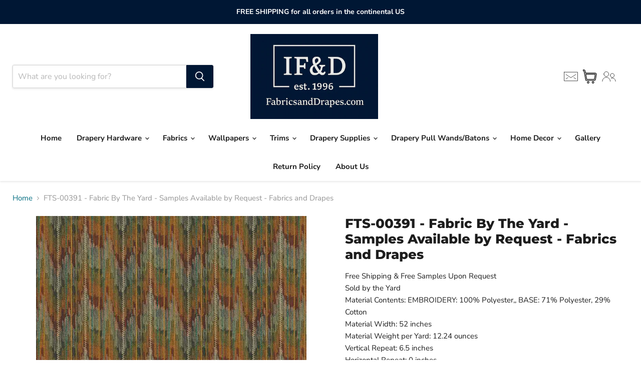

--- FILE ---
content_type: text/javascript; charset=utf-8
request_url: https://fabricsanddrapes.com/products/fts-00391-fabric-by-the-yard-samples-available-upon-request-fabrics-and-drapes.js
body_size: 840
content:
{"id":8044346933409,"title":"FTS-00391 - Fabric By The Yard - Samples Available by Request - Fabrics and Drapes","handle":"fts-00391-fabric-by-the-yard-samples-available-upon-request-fabrics-and-drapes","description":"Free Shipping \u0026amp; Free Samples Upon Request\u003cbr\u003eSold by the Yard\u003cbr\u003eMaterial Contents: EMBROIDERY: 100% Polyester,, BASE: 71% Polyester, 29% Cotton\u003cbr\u003eMaterial Width: 52 inches\u003cbr\u003eMaterial Weight per Yard: 12.24 ounces\u003cbr\u003eVertical Repeat: 6.5 inches\u003cbr\u003eHorizontal Repeat: 0 inches\u003cbr\u003eCountry of Origin: INDIA\u003cbr\u003eMultiple quantities are sold as one continuous piece.\u003cbr\u003eLead times and stock amounts may differ from what is shown.\u003cbr\u003eFabric is non-returnable.\u003cbr\u003eFeel free to message us for samples or to find out what other items we offer with this fabric!\u003cbr\u003e","published_at":"2024-06-12T10:14:29-05:00","created_at":"2024-05-25T13:02:21-05:00","vendor":"Fabrics and Drapes","type":"Fabric","tags":["FabandTrend","Fabric","Fabricut Bulk","KOEN","NewBulk","reprocess","VendorSort6"],"price":12000,"price_min":12000,"price_max":12000,"available":true,"price_varies":false,"compare_at_price":16000,"compare_at_price_min":16000,"compare_at_price_max":16000,"compare_at_price_varies":false,"variants":[{"id":44427773935777,"title":"Carnival","option1":"Carnival","option2":null,"option3":null,"sku":null,"requires_shipping":true,"taxable":true,"featured_image":{"id":39344585048225,"product_id":8044346933409,"position":1,"created_at":"2024-06-12T10:13:36-05:00","updated_at":"2025-09-02T16:12:26-05:00","alt":null,"width":900,"height":1200,"src":"https:\/\/cdn.shopify.com\/s\/files\/1\/2065\/0607\/files\/KoenCarnival.jpg?v=1756847546","variant_ids":[44427773935777]},"available":true,"name":"FTS-00391 - Fabric By The Yard - Samples Available by Request - Fabrics and Drapes - Carnival","public_title":"Carnival","options":["Carnival"],"price":12000,"weight":454,"compare_at_price":16000,"inventory_management":"shopify","barcode":"73935777","featured_media":{"alt":null,"id":33161468510369,"position":1,"preview_image":{"aspect_ratio":0.75,"height":1200,"width":900,"src":"https:\/\/cdn.shopify.com\/s\/files\/1\/2065\/0607\/files\/KoenCarnival.jpg?v=1756847546"}},"requires_selling_plan":false,"selling_plan_allocations":[]},{"id":44427773968545,"title":"Garden","option1":"Garden","option2":null,"option3":null,"sku":null,"requires_shipping":true,"taxable":true,"featured_image":{"id":39344585080993,"product_id":8044346933409,"position":2,"created_at":"2024-06-12T10:13:36-05:00","updated_at":"2025-09-02T16:12:26-05:00","alt":null,"width":900,"height":1200,"src":"https:\/\/cdn.shopify.com\/s\/files\/1\/2065\/0607\/files\/KoenGarden.jpg?v=1756847546","variant_ids":[44427773968545]},"available":true,"name":"FTS-00391 - Fabric By The Yard - Samples Available by Request - Fabrics and Drapes - Garden","public_title":"Garden","options":["Garden"],"price":12000,"weight":454,"compare_at_price":16000,"inventory_management":"shopify","barcode":"73968545","featured_media":{"alt":null,"id":33161468543137,"position":2,"preview_image":{"aspect_ratio":0.75,"height":1200,"width":900,"src":"https:\/\/cdn.shopify.com\/s\/files\/1\/2065\/0607\/files\/KoenGarden.jpg?v=1756847546"}},"requires_selling_plan":false,"selling_plan_allocations":[]}],"images":["\/\/cdn.shopify.com\/s\/files\/1\/2065\/0607\/files\/KoenCarnival.jpg?v=1756847546","\/\/cdn.shopify.com\/s\/files\/1\/2065\/0607\/files\/KoenGarden.jpg?v=1756847546"],"featured_image":"\/\/cdn.shopify.com\/s\/files\/1\/2065\/0607\/files\/KoenCarnival.jpg?v=1756847546","options":[{"name":"Color","position":1,"values":["Carnival","Garden"]}],"url":"\/products\/fts-00391-fabric-by-the-yard-samples-available-upon-request-fabrics-and-drapes","media":[{"alt":null,"id":33161468510369,"position":1,"preview_image":{"aspect_ratio":0.75,"height":1200,"width":900,"src":"https:\/\/cdn.shopify.com\/s\/files\/1\/2065\/0607\/files\/KoenCarnival.jpg?v=1756847546"},"aspect_ratio":0.75,"height":1200,"media_type":"image","src":"https:\/\/cdn.shopify.com\/s\/files\/1\/2065\/0607\/files\/KoenCarnival.jpg?v=1756847546","width":900},{"alt":null,"id":33161468543137,"position":2,"preview_image":{"aspect_ratio":0.75,"height":1200,"width":900,"src":"https:\/\/cdn.shopify.com\/s\/files\/1\/2065\/0607\/files\/KoenGarden.jpg?v=1756847546"},"aspect_ratio":0.75,"height":1200,"media_type":"image","src":"https:\/\/cdn.shopify.com\/s\/files\/1\/2065\/0607\/files\/KoenGarden.jpg?v=1756847546","width":900}],"requires_selling_plan":false,"selling_plan_groups":[]}